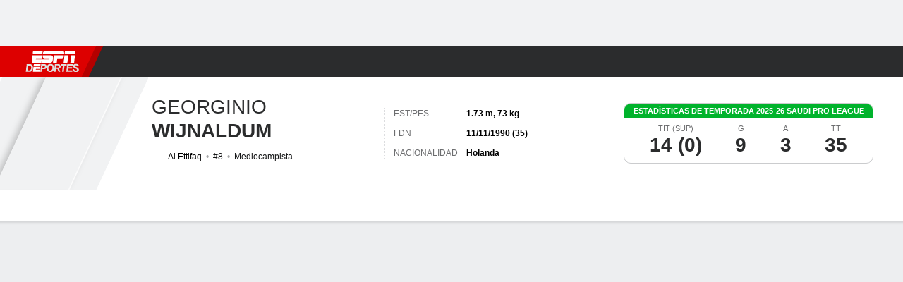

--- FILE ---
content_type: application/javascript
request_url: https://cdn1.espn.net/fitt/64c2fdc84acc-release-01-13-2026.2.0.3908/client/espnfitt/4195-5e18e885.js
body_size: 4477
content:
(self.webpackChunkfitt=self.webpackChunkfitt||[]).push([[4195],{786171:(e,t,s)=>{var a=s(785893),n=s(667294),r=s(294184),i=s(45697),l=s(450239),o=s(681706),d="undefined",p=s(435161),c=l.omit;function u(e){let t=e&&e.value,s=typeof t!==d?t:"Selected";return a.jsx("option",{className:"dropdown__option","data-resource-id":`DropdownOption ${e.id}`,"data-url":e.href||"#","data-param-value":e.paramValue,disabled:e.disabled,value:s,hidden:e.hidden,style:e.style,children:e.title})}function g(e){return a.jsx("optgroup",{label:e.label,children:p(e.options,((e,t)=>n.createElement(u,{key:t,title:e.label,href:e.url,value:e.value,paramValue:e.paramValue})))})}function m(e){var t,s,i=e&&e.className,l=e&&e.label,d=e&&e.labelPos,p=n.createElement(o,c(e,["label","labelPos"]));return l?(t=r("Dropdown__Wrapper",i),s=r("Dropdown__Label",{"Dropdown__Label--no-label-pos":!d,"Dropdown__Label--label-above":"above"===d}),a.jsxs("div",{className:t,children:[a.jsx("div",{className:s,children:l}),p]})):p}s(915815),m.propTypes={name:i.string,className:i.string,label:i.string,ariaLabel:i.string,labelPos:i.string,fillWidth:i.bool},g.propTypes={label:i.string,options:i.oneOfType([i.object,i.array])},u.propTypes={disabled:i.bool,value:i.oneOfType([i.number,i.string,i.bool]),hidden:i.bool,href:i.string,style:i.string,title:i.oneOfType([i.string,i.number]),id:i.oneOfType([i.string,i.number])},e.exports={Dropdown:m,DropdownOption:u,DropdownGroup:g}},681706:(e,t,s)=>{var a=s(785893);const n=s(667294).Children.count,r=s(45697),i=s(294184),l=s(903896),o=s(450239),d=s(684967),p=s(444466),c=s(400421),u=o.omit,g=s(833439).THEMES.DARK,m="width",h={visibility:"hidden"},f={owned:!0,skipFuncs:!0,noRecurse:!0};let b;function y(e){const t=e&&e.selectedIndex,s=e&&e.options||[];if(t<0||0===s.length)return null;let a=s&&s[t];return a&&a.text||null}b=l({displayName:"DropdownElement",getDefaultProps:function(){return{fillWidth:!1,disabled:!1}},contextTypes:{theme:r.string},getInitialState:function(){return{width:125,text:""}},componentDidMount:function(){const e=this,t=e&&e.props;t&&t.fillWidth||e.updateText()},componentDidUpdate:function(e,t){const s=this,a=s&&s.state,r=s&&s.props,i=r&&r.fillWidth,l=r&&r.children,o=e&&e.children,d=a&&a.text,p=t&&t.text,c=s&&s.el;if(!i)return n(l)!==n(o)||y(c)!==d?s.updateText():d!==p?s.updateWidth():void 0},componentWillUnmount:function(){const e=this;try{e.el=e.fake=null}catch(e){}},el:null,setRef:function(e){this.el=e},fake:null,setFakeRef:function(e){this.fake=e},handleChange:function(e){const t=this,s=t&&t.props,a=s&&s.onChange,n=s&&s.fillWidth;o.isFunc(a)&&a(e),n||t.updateText()},updateText:function(){const e=this,t=e&&e.props,s=e&&e.state,a=s&&s.text;if(t&&t.fillWidth)return;let n=y(e.el);n!==a&&e.setState({text:n})},updateWidth:function(){const e=this,t=e&&e.props,s=e&&e.state,a=s&&s.width,n=t&&t.fillWidth,r=e&&e.fake;if(n)return;let i=d.rect(r).w;var l,o;l=i,o=a,Math.abs(l-o)<=1||e.setState({width:i})},render:function(){const e=this,t=e&&e.context,s=(t&&t.theme)===g,n=e&&e.state,r=n&&n.width,l=n&&n.text,d=e&&e.props,b=d&&d.children,y=d&&d.id,_=d&&d.disabled,x=d&&d.name||p(),T=d&&d.size,k=d&&d.fillWidth,v=d&&d.ariaLabel,N={},L={},w=i("dropdown",{disabled:_,"dropdown--sm":"sm"===T,"dropdown--md":"md"===T,"dropdown--lg":"lg"===T,"dropdown--dark":s},d.className),E=u(d,["className","disabled","fillWidth","id","onChange","size","style","ariaLabel","elementType"]);N.name=x,L.name=["fake",x].join("-");let S,j=d&&d.style;return j=j?o.mix({},j,f):{},j.textOverflow="ellipsis",j.overflow="hidden",k?j[m]="100%":(S=a.jsx("select",{className:"dropdown__select dropdown__select--sizing absolute w-auto",style:h,ref:e.setFakeRef,"aria-hidden":!0,...L,children:a.jsx("option",{label:l||"hidden",children:l||"hidden"})}),j[m]=`${r+1}px`),a.jsxs("div",{className:w,children:[a.jsx(c,{icon:"caret__down",className:"dropdown__arrow","aria-hidden":!0,"data-resource-id":"button.dropdown"}),a.jsx("select",{id:y,className:"dropdown__select",style:j,"aria-label":v,onChange:e.handleChange,ref:e.setRef,disabled:_,...E,...N,children:b}),S]})}}),e.exports=b},672841:(e,t,s)=>{e.exports=s(786171)},777254:(e,t,s)=>{var a=s(785893),n=(s(667294),s(45697)),r=s(834248).PropTypes,i=s(294184),l=s(272846),o=s(450239),d=s(833439),p=o.cstr,c=o.passThru,u="DESKTOP",g="DESKTOP_LG",m="MOBILE",h="TABLET",f=d.THEMES.DARK;function b(e,t,s,n,r){var l=p(e&&r(e.abbr)),o=p(e&&e.desc),d=i("glossary__item",{"glossary__item--dark":s===f},n&&n.className),c=i("glossary__abbr",{"glossary__abbr--dark":s===f},n&&n.className);return a.jsxs("li",{className:d,children:[a.jsxs("span",{className:c,children:[l,":"]}),o]},t)}function y(e,t){var s,n,r,l,o=0,d=[],p=e&&e.data,y=p&&p.length||0,_=e&&e.id,x=e&&e.hideTitle||!1,T=e&&e.title||"Glossary",k=e&&e.fullWidth||!1,v=t&&t.translate||c,N=t&&t.theme,L=N===f,w=e&&e.layoutSize,E=e&&e.titleElementType||"h3",S=w&&w===u,j=w&&w===h,I=w&&w===g,P=w&&w===m;for(n=i("glossary",{"glossary--fullWidth":k,"glossary--fullWidth--mobile":k&&P,"glossary--fullWidth--tablet":k&&j,"glossary--fullWidth--desktop":k&&S,"glossary--fullWidth--desktopLG":k&&I,"glossary--dark":L},e.className),r=i("glossary__title",{"glossary__title--dark":L}),l=i("glossary__list",{"glossary__list--standings":e&&e.standings,"glossary__list--mobile":P,"glossary__list--tablet":j,"glossary__list--desktop":S,"glossary__list--desktopLG":I},e&&e.className);o<y;o++)(s=b(p[o],o,N,e,v))&&d.push(s);return a.jsxs("div",{className:n,id:_,children:[!x&&a.jsx(E,{className:r,children:v(T)}),a.jsx("ul",{className:l,children:d})]})}s(777677),y.contextTypes={translate:n.func,theme:n.string},y.propTypes={className:n.string,fullWidth:n.bool,id:n.string,standings:n.string,title:n.string,hideTitle:n.bool,layoutSize:n.string,titleElementType:n.string,data:n.oneOfType([n.array,r.observableArray])},y.defaultProps={layoutSize:"DESKTOP_LG"},e.exports=l(y,{breakpoint:[u,m,h,g]})},1112:(e,t,s)=>{e.exports=s(777254)},64925:(e,t,s)=>{var a=s(785893),n=(s(667294),s(450239)),r=s(833439),i=s(294184),l=s(45697),o=s(435161),d=s(834248).PropTypes,p=s(955818),c=s(239126),u=s(400421),g=s(288129),m=r.THEMES.DARK,h="no",f="yes",b="_blank";function y(e,t){var s,r,l=e&&e.img,o=e&&e.title,d=e&&e.icon||"logo__default",g=e&&e.href,y=e&&e.sport,_=e&&e.extrnl,x=e&&e.idx||0,T=e&&e.pageType,k=T&&o?`${T}:quicklinks:${x+1}:${n.strlc(o)}`:void 0,v=_?f:h,N=_?b:"",L=(t&&t.theme)===m,w=i("QuickLinks__Item",{"QuickLinks__Item--dark":L}),E=i("flex flex-auto items-center justify-between"),S=i("QuickLinks__Item__Title",{"QuickLinks__Item__Title--dark":L}),j=null;return s=_?a.jsx(u,{icon:"external",className:"QuickLinks__External"}):null,r=l?a.jsx(c,{className:"QuickLinks__Logo",size:"sm",src:l}):a.jsx(u,{className:"QuickLinks__Icon",size:"md",icon:d}),y&&(j=a.jsx("span",{className:"QuickLinks__Item__Sport",children:y})),a.jsx("div",{className:w,children:a.jsxs(p,{to:g,className:E,target:N,"data-track-custom":v,"data-track-linkid":k,"data-track-name":k,children:[a.jsxs("div",{className:"flex flex-auto items-center",children:[r,a.jsxs("div",{className:"flex flex-col",children:[a.jsx("span",{className:S,children:o}),j]})]}),s]})})}function _(e){let t=i("QuickLinks__List",e.className),s=e&&e.feed,n=e&&e.pageType,r=[];return r=o(s,(function(e,t){return a.jsx(y,{title:e.title,sport:e.sport,href:e.href,img:e.img,icon:e.icon,extrnl:e.extrnl,pageType:n,idx:t},t)})),a.jsx(g,{className:t,noborder:!0,children:r})}s(704251),y.contextTypes={theme:l.string},y.propTypes={img:l.oneOfType([l.string,l.bool]),title:l.string,icon:l.oneOfType([l.string,l.bool]),href:l.string,sport:l.string,extrnl:l.bool},y.defaultProps={img:"",title:"",icon:"",href:"",sport:"",extrnl:!1},_.contextTypes={theme:l.string},_.propTypes={feed:l.oneOfType([d.observableArray,l.array]),moduleTitle:l.string,pageType:l.string},_.defaultProps={feed:[],moduleTitle:"Quick Links"},e.exports=_},752060:(e,t,s)=>{var a=s(785893),n=(s(667294),s(45697)),r=s(838169),i=s(435161),l=s(450239).FALSE,o=s(238733),d=s(76902),p=s(870381),c=s(866977),u=p.Card,g=p.Card__Header,m=p.Card__Content,h=s(834248).PropTypes;function f(e,t,s){var n,r=t&&t.links,i=t&&t.button,p=t&&t.title,h=t&&t.titleImage;return t&&r&&r.length&&(p&&p.length||h)?(h&&(n=a.jsx(c,{className:"QuickLinks__Title-Image",src:h.src,alt:h.alt,href:h.href,figure:l})),a.jsxs(u,{className:"QuickLinks",children:[a.jsx(g,{title:p,headerLogo:n}),i&&a.jsx("div",{className:"QuickLinks__Button-Wrapper",children:a.jsx(d,{className:i.className,href:i.href,children:i.text})}),a.jsx(m,{className:"QuickLinks__Content",children:a.jsx(o,{feed:r,pageType:e})})]},s)):null}function b(e){var t=e&&e.pageType,s=e&&e.quickLinks;return s&&s.length?i(s,r(f,null,t)):null}b.propTypes={pageType:n.string,quickLinks:n.oneOfType([h.observableArray,n.array])},e.exports=b},238733:(e,t,s)=>{e.exports=s(64925)},516900:e=>{e.exports={parseMedialist:function(e,t,s,a){var n=this.orderVideos(e,a),r=s&&s.competition,i=s&&s.teams,l=i&&i.away,o=i&&i.home,d={vids:this.parseVideos(n,t,"short")};return l&&o&&r&&(d.cmpttn={awy:l&&l.abbrev,hme:o&&o.abbrev,ntrlSte:r&&r.neutralSite}),d}}},5159:(e,t,s)=>{var a=s(450239),n=s(822154),r=a.mix,i=a.cprop,l=a.idxOf,o="betting",d="true",p=n.NAV_CONSTANTS;e.exports={buildSubNavLink:function(e,t,s,a,n,c,u){var g={},m={};return i(m,p.HREF,e),i(m,p.IS_EXTERNAL,a),i(m,p.IS_PREMIUM,s),i(m,p.TEXT,t),i(m,p.ICON,n),i(m,p.ICON_ALT,c),i(g,p.HREF,e),i(g,p.IS_EXTERNAL,a),i(g,p.IS_PREMIUM,s),i(g,p.M,r({},m)),i(g,p.TEXT,t),i(g,p.WEB,r({},m)),u&&-1!==l(u,"odds")&&(i(g[p.WEB],p.ATTRIBUTES,{[o]:d}),i(g[p.M],p.ATTRIBUTES,{[o]:d})),g},buildSubNavProps:function(e){return{device:e&&e.device,league:e&&e.league,pageType:e&&e.pageType,subPageType:e&&e.subpageType}}}},603847:(e,t,s)=>{var a=s(227361),n=s(998601),r=s(450239),i=r.cbool,l=r.mix,o=r.TRUE;e.exports={parseTickets:function(e,t){var s,r,d,p,c=this,u=t?.externalLinks??o,g=e?.tickets,m=e?.seatSituation,h=i(a(t,"edition.config.tickets.enabled",!1)),f=a(t,"bio.tmsh"),b={};return h&&g&&g.length?(f&&(m=l(m,{currentTeamName:f},{noRecurse:!0})),u?(p=m?.genericLink,s=m?.eventLink,r=m?.teamLink,d=m?.venueLink,b={event:s&&c.parseUrl(s),generic:p&&c.parseUrl(p),team:r&&c.parseUrl(r),venue:d&&c.parseUrl(d)}):(n(m,"eventLink"),n(m,"teamLink")),{feed:g,seats:m,timeValid:t?.tmVld,links:b}):null}}},997471:(e,t,s)=>{var a=s(68682);e.exports={playerAndGpp:a}},68682:(e,t,s)=>{var a=s(227361),n=s(450239),r=s(684967),i=s(984498),l=s(864249),o=s(822154),d=a(o,"PAGE_TYPES.PLAYER"),p="gameId",c="id",u=[":league",":pageType"],g=[":league",":pageType",":subpageType","_","id/:id","tournamentId/:tId","season/:season",":slug"];function m(e,t){var s,a=e&&e.response,n=a&&a.baseUrl||null,r=e&&e.params,i=r&&(r.gameId||r.id),o={league:r&&(r.league||r.sport)},m={};return r&&r.pageType===d?(o.id=i,o.pageType=d,o.slug=r&&r.slug,o.subpageType=t,o.season=r&&r.season,o.tId=r&&r.tournamentId,s=g):(m[r&&r.gameId?p:c]=i,o.pageType=t,s=u),new l(s,n).toString(o,m)}e.exports={buildConfigForSport:function(e,t,s,r,l){var o=a(t,["response","stndngs"])||[],d={isMultiTableConfig:s},p={},c={},u={};return e&&o.length&&(p={stndngs:i(e,o,d)}),r&&n.isFunc(r)&&(c=r(t)),l&&n.isFunc(l)&&(u=l(t)),{meta:n.mix(p,[c,u])}},formatPageLink:function(e,t,s){var a=e&&e.response,n=a&&a.baseUrl||null,r=new l(u,n,s),i=e&&e.params;return r.toString({league:i&&(i.league||i.sport),pageType:t||null})},formatSubpageLink:m,redirectToHomeSubpage:function(e,t,s,i){var l,o=i&&i.Subpage,d=a(i,"state.routing.params"),p=d&&d.rawPageType,c=-1===n.idxOf(t,p);!o&&c&&d&&s&&(l=m({params:d,response:s},e),r.loc(l,!0))},redirectToPlayerSubpage:function(e,t){var s=m({params:a(t,"state.routing.params")},e);r.loc(s,!0)}}},643063:(e,t,s)=>{var a=s(234963),n=s(580760),r=s(267206),i=s(701469),l=s(394885);e.exports=function(e,t){return(i(e)?a:n)(e,l(r(t,3)))}},915815:(e,t,s)=>{"use strict";s.r(t)},777677:(e,t,s)=>{"use strict";s.r(t)},704251:(e,t,s)=>{"use strict";s.r(t)}}]);